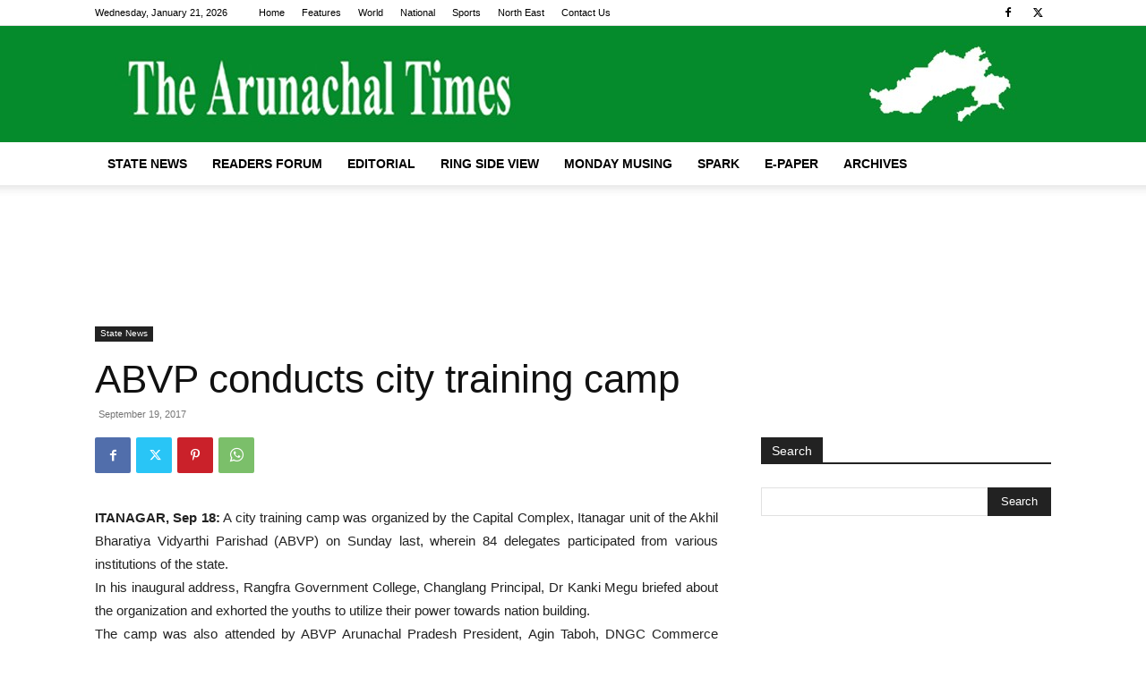

--- FILE ---
content_type: text/html; charset=utf-8
request_url: https://www.google.com/recaptcha/api2/aframe
body_size: 265
content:
<!DOCTYPE HTML><html><head><meta http-equiv="content-type" content="text/html; charset=UTF-8"></head><body><script nonce="3nK7_a8EeoR1ICdA-cpo5w">/** Anti-fraud and anti-abuse applications only. See google.com/recaptcha */ try{var clients={'sodar':'https://pagead2.googlesyndication.com/pagead/sodar?'};window.addEventListener("message",function(a){try{if(a.source===window.parent){var b=JSON.parse(a.data);var c=clients[b['id']];if(c){var d=document.createElement('img');d.src=c+b['params']+'&rc='+(localStorage.getItem("rc::a")?sessionStorage.getItem("rc::b"):"");window.document.body.appendChild(d);sessionStorage.setItem("rc::e",parseInt(sessionStorage.getItem("rc::e")||0)+1);localStorage.setItem("rc::h",'1769015956479');}}}catch(b){}});window.parent.postMessage("_grecaptcha_ready", "*");}catch(b){}</script></body></html>